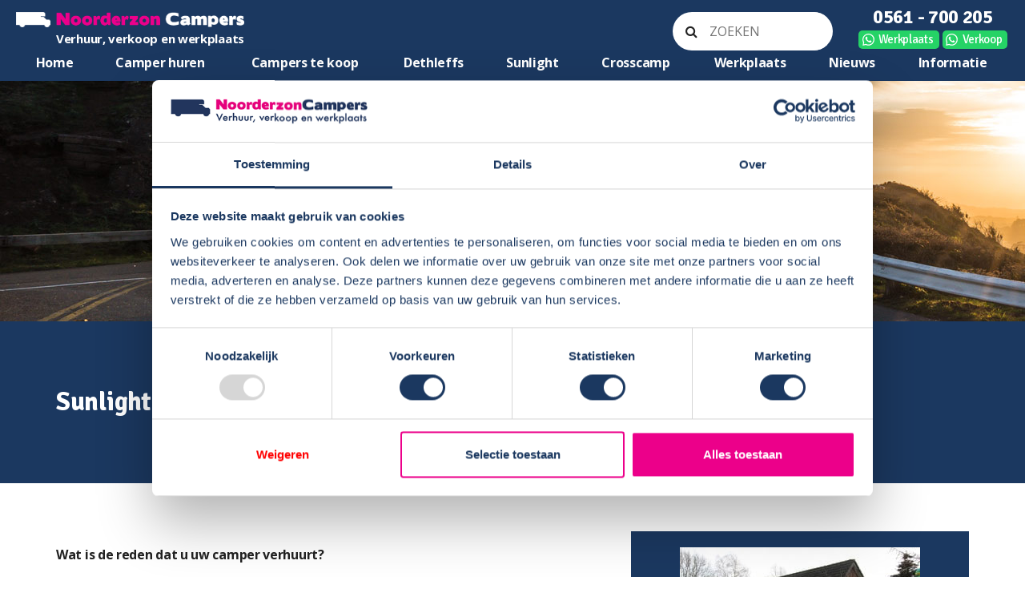

--- FILE ---
content_type: text/html; charset=UTF-8
request_url: https://www.noorderzon-campers.nl/erv_bemiddeling/sunlight-t66-2010/
body_size: 15095
content:
<!doctype html>
<!--[if lt IE 7]>      <html class="no-js lt-ie9 lt-ie8 lt-ie7" lang=""> <![endif]-->
<!--[if IE 7]>         <html class="no-js lt-ie9 lt-ie8" lang=""> <![endif]-->
<!--[if IE 8]>         <html class="no-js lt-ie9" lang=""> <![endif]-->
<!--[if gt IE 8]><!--> <html class="no-js" lang="nl-NL"> <!--<![endif]-->
<head>
<meta charset="utf-8">
<meta http-equiv="X-UA-Compatible" content="IE=edge,chrome=1">
<meta name="viewport" content="width=device-width, initial-scale=1">
<link rel="apple-touch-icon" href="apple-touch-icon.png">   
<link rel="stylesheet" href="https://fonts.googleapis.com/css?family=Open+Sans:400,700" type="text/css">
<link rel="stylesheet" href="https://fonts.googleapis.com/css?family=Signika:300,400,600,700" type="text/css">
<script type="text/javascript" data-cookieconsent="ignore">
window.dataLayer = window.dataLayer || [];
function gtag() {
dataLayer.push(arguments);
}
gtag("consent", "default", {
ad_personalization: "denied",
ad_storage: "denied",
ad_user_data: "denied",
analytics_storage: "denied",
functionality_storage: "denied",
personalization_storage: "denied",
security_storage: "granted",
wait_for_update: 500,
});
gtag("set", "ads_data_redaction", true);
</script>
<script type="text/javascript" data-cookieconsent="ignore">
(function (w, d, s, l, i) {
w[l] = w[l] || [];
w[l].push({'gtm.start': new Date().getTime(), event: 'gtm.js'});
var f = d.getElementsByTagName(s)[0], j = d.createElement(s), dl = l !== 'dataLayer' ? '&l=' + l : '';
j.async = true;
j.src = 'https://www.googletagmanager.com/gtm.js?id=' + i + dl;
f.parentNode.insertBefore(j, f);
})(
window,
document,
'script',
'dataLayer',
'GTM-WZZB2KTR'
);
</script>
<script type="text/javascript"
id="Cookiebot"
src="https://consent.cookiebot.com/uc.js"
data-implementation="wp"
data-cbid="589dd59c-02ec-49d4-b024-b03d5a3856ed"
data-culture="NL"
data-blockingmode="auto"
></script>
<meta name='robots' content='index, follow, max-image-preview:large, max-snippet:-1, max-video-preview:-1' />
<!-- This site is optimized with the Yoast SEO plugin v26.7 - https://yoast.com/wordpress/plugins/seo/ -->
<title>Sunlight T66 - met enkele bedden :: Camper verhuurd</title>
<meta name="description" content="De is Sunlight T66 - met enkele bedden via bemiddeling verhuurd via Noorderzon Campers. Gewaardeerd met 3 sterren!" />
<link rel="canonical" href="https://www.noorderzon-campers.nl/erv_bemiddeling/sunlight-t66-2010/" />
<meta property="og:locale" content="nl_NL" />
<meta property="og:type" content="article" />
<meta property="og:title" content="Sunlight T66 - met enkele bedden :: Camper verhuurd" />
<meta property="og:description" content="De is Sunlight T66 - met enkele bedden via bemiddeling verhuurd via Noorderzon Campers. Gewaardeerd met 3 sterren!" />
<meta property="og:url" content="https://www.noorderzon-campers.nl/erv_bemiddeling/sunlight-t66-2010/" />
<meta property="og:site_name" content="Noorderzon Campers" />
<meta property="article:publisher" content="https://www.facebook.com/NoorderzonCampers" />
<meta property="article:modified_time" content="2016-09-14T11:34:03+00:00" />
<meta property="og:image" content="https://www.noorderzon-campers.nl/wp-content/uploads/2022/03/Noorderzon-Campers-buitenterrein4-fotograaf-Joey-Rozenberg.jpg" />
<meta property="og:image:width" content="1500" />
<meta property="og:image:height" content="1124" />
<meta property="og:image:type" content="image/jpeg" />
<meta name="twitter:card" content="summary_large_image" />
<meta name="twitter:label1" content="Verwachte leestijd" />
<meta name="twitter:data1" content="4 minuten" />
<script type="application/ld+json" class="yoast-schema-graph">{"@context":"https://schema.org","@graph":[{"@type":"WebPage","@id":"https://www.noorderzon-campers.nl/erv_bemiddeling/sunlight-t66-2010/","url":"https://www.noorderzon-campers.nl/erv_bemiddeling/sunlight-t66-2010/","name":"Sunlight T66 - met enkele bedden :: Camper verhuurd","isPartOf":{"@id":"https://www.noorderzon-campers.nl/#website"},"datePublished":"2016-06-14T11:23:18+00:00","dateModified":"2016-09-14T11:34:03+00:00","description":"De is Sunlight T66 - met enkele bedden via bemiddeling verhuurd via Noorderzon Campers. Gewaardeerd met 3 sterren!","breadcrumb":{"@id":"https://www.noorderzon-campers.nl/erv_bemiddeling/sunlight-t66-2010/#breadcrumb"},"inLanguage":"nl-NL","potentialAction":[{"@type":"ReadAction","target":["https://www.noorderzon-campers.nl/erv_bemiddeling/sunlight-t66-2010/"]}]},{"@type":"BreadcrumbList","@id":"https://www.noorderzon-campers.nl/erv_bemiddeling/sunlight-t66-2010/#breadcrumb","itemListElement":[{"@type":"ListItem","position":1,"name":"Home","item":"https://www.noorderzon-campers.nl/"},{"@type":"ListItem","position":2,"name":"Verhuurbemiddeling","item":"https://www.noorderzon-campers.nl/erv_bemiddeling/"},{"@type":"ListItem","position":3,"name":"Sunlight T66 &#8211; met enkele bedden"}]},{"@type":"WebSite","@id":"https://www.noorderzon-campers.nl/#website","url":"https://www.noorderzon-campers.nl/","name":"Noorderzon Campers","description":"","potentialAction":[{"@type":"SearchAction","target":{"@type":"EntryPoint","urlTemplate":"https://www.noorderzon-campers.nl/?s={search_term_string}"},"query-input":{"@type":"PropertyValueSpecification","valueRequired":true,"valueName":"search_term_string"}}],"inLanguage":"nl-NL"}]}</script>
<!-- / Yoast SEO plugin. -->
<link rel='dns-prefetch' href='//www.googletagmanager.com' />
<link rel="alternate" title="oEmbed (JSON)" type="application/json+oembed" href="https://www.noorderzon-campers.nl/wp-json/oembed/1.0/embed?url=https%3A%2F%2Fwww.noorderzon-campers.nl%2Ferv_bemiddeling%2Fsunlight-t66-2010%2F" />
<link rel="alternate" title="oEmbed (XML)" type="text/xml+oembed" href="https://www.noorderzon-campers.nl/wp-json/oembed/1.0/embed?url=https%3A%2F%2Fwww.noorderzon-campers.nl%2Ferv_bemiddeling%2Fsunlight-t66-2010%2F&#038;format=xml" />
<style id='wp-img-auto-sizes-contain-inline-css' type='text/css'>
img:is([sizes=auto i],[sizes^="auto," i]){contain-intrinsic-size:3000px 1500px}
/*# sourceURL=wp-img-auto-sizes-contain-inline-css */
</style>
<style id='wp-emoji-styles-inline-css' type='text/css'>
img.wp-smiley, img.emoji {
display: inline !important;
border: none !important;
box-shadow: none !important;
height: 1em !important;
width: 1em !important;
margin: 0 0.07em !important;
vertical-align: -0.1em !important;
background: none !important;
padding: 0 !important;
}
/*# sourceURL=wp-emoji-styles-inline-css */
</style>
<style id='wp-block-library-inline-css' type='text/css'>
:root{--wp-block-synced-color:#7a00df;--wp-block-synced-color--rgb:122,0,223;--wp-bound-block-color:var(--wp-block-synced-color);--wp-editor-canvas-background:#ddd;--wp-admin-theme-color:#007cba;--wp-admin-theme-color--rgb:0,124,186;--wp-admin-theme-color-darker-10:#006ba1;--wp-admin-theme-color-darker-10--rgb:0,107,160.5;--wp-admin-theme-color-darker-20:#005a87;--wp-admin-theme-color-darker-20--rgb:0,90,135;--wp-admin-border-width-focus:2px}@media (min-resolution:192dpi){:root{--wp-admin-border-width-focus:1.5px}}.wp-element-button{cursor:pointer}:root .has-very-light-gray-background-color{background-color:#eee}:root .has-very-dark-gray-background-color{background-color:#313131}:root .has-very-light-gray-color{color:#eee}:root .has-very-dark-gray-color{color:#313131}:root .has-vivid-green-cyan-to-vivid-cyan-blue-gradient-background{background:linear-gradient(135deg,#00d084,#0693e3)}:root .has-purple-crush-gradient-background{background:linear-gradient(135deg,#34e2e4,#4721fb 50%,#ab1dfe)}:root .has-hazy-dawn-gradient-background{background:linear-gradient(135deg,#faaca8,#dad0ec)}:root .has-subdued-olive-gradient-background{background:linear-gradient(135deg,#fafae1,#67a671)}:root .has-atomic-cream-gradient-background{background:linear-gradient(135deg,#fdd79a,#004a59)}:root .has-nightshade-gradient-background{background:linear-gradient(135deg,#330968,#31cdcf)}:root .has-midnight-gradient-background{background:linear-gradient(135deg,#020381,#2874fc)}:root{--wp--preset--font-size--normal:16px;--wp--preset--font-size--huge:42px}.has-regular-font-size{font-size:1em}.has-larger-font-size{font-size:2.625em}.has-normal-font-size{font-size:var(--wp--preset--font-size--normal)}.has-huge-font-size{font-size:var(--wp--preset--font-size--huge)}.has-text-align-center{text-align:center}.has-text-align-left{text-align:left}.has-text-align-right{text-align:right}.has-fit-text{white-space:nowrap!important}#end-resizable-editor-section{display:none}.aligncenter{clear:both}.items-justified-left{justify-content:flex-start}.items-justified-center{justify-content:center}.items-justified-right{justify-content:flex-end}.items-justified-space-between{justify-content:space-between}.screen-reader-text{border:0;clip-path:inset(50%);height:1px;margin:-1px;overflow:hidden;padding:0;position:absolute;width:1px;word-wrap:normal!important}.screen-reader-text:focus{background-color:#ddd;clip-path:none;color:#444;display:block;font-size:1em;height:auto;left:5px;line-height:normal;padding:15px 23px 14px;text-decoration:none;top:5px;width:auto;z-index:100000}html :where(.has-border-color){border-style:solid}html :where([style*=border-top-color]){border-top-style:solid}html :where([style*=border-right-color]){border-right-style:solid}html :where([style*=border-bottom-color]){border-bottom-style:solid}html :where([style*=border-left-color]){border-left-style:solid}html :where([style*=border-width]){border-style:solid}html :where([style*=border-top-width]){border-top-style:solid}html :where([style*=border-right-width]){border-right-style:solid}html :where([style*=border-bottom-width]){border-bottom-style:solid}html :where([style*=border-left-width]){border-left-style:solid}html :where(img[class*=wp-image-]){height:auto;max-width:100%}:where(figure){margin:0 0 1em}html :where(.is-position-sticky){--wp-admin--admin-bar--position-offset:var(--wp-admin--admin-bar--height,0px)}@media screen and (max-width:600px){html :where(.is-position-sticky){--wp-admin--admin-bar--position-offset:0px}}
/*# sourceURL=wp-block-library-inline-css */
</style><style id='global-styles-inline-css' type='text/css'>
:root{--wp--preset--aspect-ratio--square: 1;--wp--preset--aspect-ratio--4-3: 4/3;--wp--preset--aspect-ratio--3-4: 3/4;--wp--preset--aspect-ratio--3-2: 3/2;--wp--preset--aspect-ratio--2-3: 2/3;--wp--preset--aspect-ratio--16-9: 16/9;--wp--preset--aspect-ratio--9-16: 9/16;--wp--preset--color--black: #000000;--wp--preset--color--cyan-bluish-gray: #abb8c3;--wp--preset--color--white: #ffffff;--wp--preset--color--pale-pink: #f78da7;--wp--preset--color--vivid-red: #cf2e2e;--wp--preset--color--luminous-vivid-orange: #ff6900;--wp--preset--color--luminous-vivid-amber: #fcb900;--wp--preset--color--light-green-cyan: #7bdcb5;--wp--preset--color--vivid-green-cyan: #00d084;--wp--preset--color--pale-cyan-blue: #8ed1fc;--wp--preset--color--vivid-cyan-blue: #0693e3;--wp--preset--color--vivid-purple: #9b51e0;--wp--preset--gradient--vivid-cyan-blue-to-vivid-purple: linear-gradient(135deg,rgb(6,147,227) 0%,rgb(155,81,224) 100%);--wp--preset--gradient--light-green-cyan-to-vivid-green-cyan: linear-gradient(135deg,rgb(122,220,180) 0%,rgb(0,208,130) 100%);--wp--preset--gradient--luminous-vivid-amber-to-luminous-vivid-orange: linear-gradient(135deg,rgb(252,185,0) 0%,rgb(255,105,0) 100%);--wp--preset--gradient--luminous-vivid-orange-to-vivid-red: linear-gradient(135deg,rgb(255,105,0) 0%,rgb(207,46,46) 100%);--wp--preset--gradient--very-light-gray-to-cyan-bluish-gray: linear-gradient(135deg,rgb(238,238,238) 0%,rgb(169,184,195) 100%);--wp--preset--gradient--cool-to-warm-spectrum: linear-gradient(135deg,rgb(74,234,220) 0%,rgb(151,120,209) 20%,rgb(207,42,186) 40%,rgb(238,44,130) 60%,rgb(251,105,98) 80%,rgb(254,248,76) 100%);--wp--preset--gradient--blush-light-purple: linear-gradient(135deg,rgb(255,206,236) 0%,rgb(152,150,240) 100%);--wp--preset--gradient--blush-bordeaux: linear-gradient(135deg,rgb(254,205,165) 0%,rgb(254,45,45) 50%,rgb(107,0,62) 100%);--wp--preset--gradient--luminous-dusk: linear-gradient(135deg,rgb(255,203,112) 0%,rgb(199,81,192) 50%,rgb(65,88,208) 100%);--wp--preset--gradient--pale-ocean: linear-gradient(135deg,rgb(255,245,203) 0%,rgb(182,227,212) 50%,rgb(51,167,181) 100%);--wp--preset--gradient--electric-grass: linear-gradient(135deg,rgb(202,248,128) 0%,rgb(113,206,126) 100%);--wp--preset--gradient--midnight: linear-gradient(135deg,rgb(2,3,129) 0%,rgb(40,116,252) 100%);--wp--preset--font-size--small: 13px;--wp--preset--font-size--medium: 20px;--wp--preset--font-size--large: 36px;--wp--preset--font-size--x-large: 42px;--wp--preset--spacing--20: 0.44rem;--wp--preset--spacing--30: 0.67rem;--wp--preset--spacing--40: 1rem;--wp--preset--spacing--50: 1.5rem;--wp--preset--spacing--60: 2.25rem;--wp--preset--spacing--70: 3.38rem;--wp--preset--spacing--80: 5.06rem;--wp--preset--shadow--natural: 6px 6px 9px rgba(0, 0, 0, 0.2);--wp--preset--shadow--deep: 12px 12px 50px rgba(0, 0, 0, 0.4);--wp--preset--shadow--sharp: 6px 6px 0px rgba(0, 0, 0, 0.2);--wp--preset--shadow--outlined: 6px 6px 0px -3px rgb(255, 255, 255), 6px 6px rgb(0, 0, 0);--wp--preset--shadow--crisp: 6px 6px 0px rgb(0, 0, 0);}:where(.is-layout-flex){gap: 0.5em;}:where(.is-layout-grid){gap: 0.5em;}body .is-layout-flex{display: flex;}.is-layout-flex{flex-wrap: wrap;align-items: center;}.is-layout-flex > :is(*, div){margin: 0;}body .is-layout-grid{display: grid;}.is-layout-grid > :is(*, div){margin: 0;}:where(.wp-block-columns.is-layout-flex){gap: 2em;}:where(.wp-block-columns.is-layout-grid){gap: 2em;}:where(.wp-block-post-template.is-layout-flex){gap: 1.25em;}:where(.wp-block-post-template.is-layout-grid){gap: 1.25em;}.has-black-color{color: var(--wp--preset--color--black) !important;}.has-cyan-bluish-gray-color{color: var(--wp--preset--color--cyan-bluish-gray) !important;}.has-white-color{color: var(--wp--preset--color--white) !important;}.has-pale-pink-color{color: var(--wp--preset--color--pale-pink) !important;}.has-vivid-red-color{color: var(--wp--preset--color--vivid-red) !important;}.has-luminous-vivid-orange-color{color: var(--wp--preset--color--luminous-vivid-orange) !important;}.has-luminous-vivid-amber-color{color: var(--wp--preset--color--luminous-vivid-amber) !important;}.has-light-green-cyan-color{color: var(--wp--preset--color--light-green-cyan) !important;}.has-vivid-green-cyan-color{color: var(--wp--preset--color--vivid-green-cyan) !important;}.has-pale-cyan-blue-color{color: var(--wp--preset--color--pale-cyan-blue) !important;}.has-vivid-cyan-blue-color{color: var(--wp--preset--color--vivid-cyan-blue) !important;}.has-vivid-purple-color{color: var(--wp--preset--color--vivid-purple) !important;}.has-black-background-color{background-color: var(--wp--preset--color--black) !important;}.has-cyan-bluish-gray-background-color{background-color: var(--wp--preset--color--cyan-bluish-gray) !important;}.has-white-background-color{background-color: var(--wp--preset--color--white) !important;}.has-pale-pink-background-color{background-color: var(--wp--preset--color--pale-pink) !important;}.has-vivid-red-background-color{background-color: var(--wp--preset--color--vivid-red) !important;}.has-luminous-vivid-orange-background-color{background-color: var(--wp--preset--color--luminous-vivid-orange) !important;}.has-luminous-vivid-amber-background-color{background-color: var(--wp--preset--color--luminous-vivid-amber) !important;}.has-light-green-cyan-background-color{background-color: var(--wp--preset--color--light-green-cyan) !important;}.has-vivid-green-cyan-background-color{background-color: var(--wp--preset--color--vivid-green-cyan) !important;}.has-pale-cyan-blue-background-color{background-color: var(--wp--preset--color--pale-cyan-blue) !important;}.has-vivid-cyan-blue-background-color{background-color: var(--wp--preset--color--vivid-cyan-blue) !important;}.has-vivid-purple-background-color{background-color: var(--wp--preset--color--vivid-purple) !important;}.has-black-border-color{border-color: var(--wp--preset--color--black) !important;}.has-cyan-bluish-gray-border-color{border-color: var(--wp--preset--color--cyan-bluish-gray) !important;}.has-white-border-color{border-color: var(--wp--preset--color--white) !important;}.has-pale-pink-border-color{border-color: var(--wp--preset--color--pale-pink) !important;}.has-vivid-red-border-color{border-color: var(--wp--preset--color--vivid-red) !important;}.has-luminous-vivid-orange-border-color{border-color: var(--wp--preset--color--luminous-vivid-orange) !important;}.has-luminous-vivid-amber-border-color{border-color: var(--wp--preset--color--luminous-vivid-amber) !important;}.has-light-green-cyan-border-color{border-color: var(--wp--preset--color--light-green-cyan) !important;}.has-vivid-green-cyan-border-color{border-color: var(--wp--preset--color--vivid-green-cyan) !important;}.has-pale-cyan-blue-border-color{border-color: var(--wp--preset--color--pale-cyan-blue) !important;}.has-vivid-cyan-blue-border-color{border-color: var(--wp--preset--color--vivid-cyan-blue) !important;}.has-vivid-purple-border-color{border-color: var(--wp--preset--color--vivid-purple) !important;}.has-vivid-cyan-blue-to-vivid-purple-gradient-background{background: var(--wp--preset--gradient--vivid-cyan-blue-to-vivid-purple) !important;}.has-light-green-cyan-to-vivid-green-cyan-gradient-background{background: var(--wp--preset--gradient--light-green-cyan-to-vivid-green-cyan) !important;}.has-luminous-vivid-amber-to-luminous-vivid-orange-gradient-background{background: var(--wp--preset--gradient--luminous-vivid-amber-to-luminous-vivid-orange) !important;}.has-luminous-vivid-orange-to-vivid-red-gradient-background{background: var(--wp--preset--gradient--luminous-vivid-orange-to-vivid-red) !important;}.has-very-light-gray-to-cyan-bluish-gray-gradient-background{background: var(--wp--preset--gradient--very-light-gray-to-cyan-bluish-gray) !important;}.has-cool-to-warm-spectrum-gradient-background{background: var(--wp--preset--gradient--cool-to-warm-spectrum) !important;}.has-blush-light-purple-gradient-background{background: var(--wp--preset--gradient--blush-light-purple) !important;}.has-blush-bordeaux-gradient-background{background: var(--wp--preset--gradient--blush-bordeaux) !important;}.has-luminous-dusk-gradient-background{background: var(--wp--preset--gradient--luminous-dusk) !important;}.has-pale-ocean-gradient-background{background: var(--wp--preset--gradient--pale-ocean) !important;}.has-electric-grass-gradient-background{background: var(--wp--preset--gradient--electric-grass) !important;}.has-midnight-gradient-background{background: var(--wp--preset--gradient--midnight) !important;}.has-small-font-size{font-size: var(--wp--preset--font-size--small) !important;}.has-medium-font-size{font-size: var(--wp--preset--font-size--medium) !important;}.has-large-font-size{font-size: var(--wp--preset--font-size--large) !important;}.has-x-large-font-size{font-size: var(--wp--preset--font-size--x-large) !important;}
/*# sourceURL=global-styles-inline-css */
</style>
<style id='classic-theme-styles-inline-css' type='text/css'>
/*! This file is auto-generated */
.wp-block-button__link{color:#fff;background-color:#32373c;border-radius:9999px;box-shadow:none;text-decoration:none;padding:calc(.667em + 2px) calc(1.333em + 2px);font-size:1.125em}.wp-block-file__button{background:#32373c;color:#fff;text-decoration:none}
/*# sourceURL=/wp-includes/css/classic-themes.min.css */
</style>
<!-- <link rel='stylesheet' id='contact-form-7-css' href='https://www.noorderzon-campers.nl/wp-content/plugins/contact-form-7/includes/css/styles.css?ver=6.1.4' type='text/css' media='all' /> -->
<!-- <link rel='stylesheet' id='ewd-ufaq-wpforms-css-css' href='https://www.noorderzon-campers.nl/wp-content/plugins/ultimate-faqs/assets/css/ewd-ufaq-wpforms.css?ver=2.4.3' type='text/css' media='all' /> -->
<!-- <link rel='stylesheet' id='style-name-css' href='https://www.noorderzon-campers.nl/wp-content/themes/noorderzon/style.css?ver=6.9' type='text/css' media='all' /> -->
<!-- <link rel='stylesheet' id='normalize-ndz-css' href='https://www.noorderzon-campers.nl/wp-content/themes/noorderzon/css/normalize.min.css?ver=13.0.99' type='text/css' media='all' /> -->
<!-- <link rel='stylesheet' id='font-awesome-ndz-css' href='https://www.noorderzon-campers.nl/wp-content/themes/noorderzon/css/font-awesome.min.css?ver=13.0.99' type='text/css' media='all' /> -->
<!-- <link rel='stylesheet' id='main-ndz-css' href='https://www.noorderzon-campers.nl/wp-content/themes/noorderzon/css/main.css?ver=13.0.99' type='text/css' media='all' /> -->
<!-- <link rel='stylesheet' id='details-ndz-css' href='https://www.noorderzon-campers.nl/wp-content/themes/noorderzon/css/details.css?ver=13.0.99' type='text/css' media='all' /> -->
<!-- <link rel='stylesheet' id='forms-ndz-css' href='https://www.noorderzon-campers.nl/wp-content/themes/noorderzon/css/forms.css?ver=13.0.99' type='text/css' media='all' /> -->
<!-- <link rel='stylesheet' id='swiper-ndz-css' href='https://www.noorderzon-campers.nl/wp-content/themes/noorderzon/css/swiper.css?ver=13.0.99' type='text/css' media='all' /> -->
<!-- <link rel='stylesheet' id='nav-ndz-css' href='https://www.noorderzon-campers.nl/wp-content/themes/noorderzon/css/nav.css?ver=13.0.99' type='text/css' media='all' /> -->
<!-- <link rel='stylesheet' id='list-ndz-css' href='https://www.noorderzon-campers.nl/wp-content/themes/noorderzon/css/list.css?ver=13.0.99' type='text/css' media='all' /> -->
<!-- <link rel='stylesheet' id='wordpress-ndz-css' href='https://www.noorderzon-campers.nl/wp-content/themes/noorderzon/css/wordpress.css?ver=13.0.99' type='text/css' media='all' /> -->
<!-- <link rel='stylesheet' id='swipebox-ndz-css' href='https://www.noorderzon-campers.nl/wp-content/themes/noorderzon/js/swipebox/css/swipebox.min.css?ver=13.0.99' type='text/css' media='all' /> -->
<!-- <link rel='stylesheet' id='fancybox-ndz-css' href='https://www.noorderzon-campers.nl/wp-content/themes/noorderzon/css/jquery.fancybox.css?ver=13.0.99' type='text/css' media='all' /> -->
<!-- <link rel='stylesheet' id='featherlight-ndz-css' href='https://www.noorderzon-campers.nl/wp-content/themes/noorderzon/css/featherlight.css?ver=13.0.99' type='text/css' media='all' /> -->
<!-- <link rel='stylesheet' id='select2-ndz-css' href='https://www.noorderzon-campers.nl/wp-content/themes/noorderzon/css/select2.css?ver=13.0.99' type='text/css' media='all' /> -->
<!-- <link rel='stylesheet' id='cf7cf-style-css' href='https://www.noorderzon-campers.nl/wp-content/plugins/cf7-conditional-fields/style.css?ver=2.6.6' type='text/css' media='all' /> -->
<link rel="stylesheet" type="text/css" href="//www.noorderzon-campers.nl/wp-content/cache/wpfc-minified/kct0cgz5/9y1b6.css" media="all"/>
<script type="text/javascript" src="https://www.noorderzon-campers.nl/wp-includes/js/jquery/jquery.min.js?ver=3.7.1" id="jquery-core-js"></script>
<script type="text/javascript" src="https://www.noorderzon-campers.nl/wp-includes/js/jquery/jquery-migrate.min.js?ver=3.4.1" id="jquery-migrate-js"></script>
<!-- Google tag (gtag.js) snippet toegevoegd door Site Kit -->
<!-- Google Analytics snippet toegevoegd door Site Kit -->
<script type="text/javascript" src="https://www.googletagmanager.com/gtag/js?id=GT-5RF235B" id="google_gtagjs-js" async></script>
<script type="text/javascript" id="google_gtagjs-js-after">
/* <![CDATA[ */
window.dataLayer = window.dataLayer || [];function gtag(){dataLayer.push(arguments);}
gtag("set","linker",{"domains":["www.noorderzon-campers.nl"]});
gtag("js", new Date());
gtag("set", "developer_id.dZTNiMT", true);
gtag("config", "GT-5RF235B");
//# sourceURL=google_gtagjs-js-after
/* ]]> */
</script>
<link rel="https://api.w.org/" href="https://www.noorderzon-campers.nl/wp-json/" /><link rel="EditURI" type="application/rsd+xml" title="RSD" href="https://www.noorderzon-campers.nl/xmlrpc.php?rsd" />
<meta name="generator" content="WordPress 6.9" />
<link rel='shortlink' href='https://www.noorderzon-campers.nl/?p=6617' />
<meta name="generator" content="Site Kit by Google 1.170.0" /><script type="text/javascript">
window._se_plugin_version = '8.1.9';
</script>
<script type="text/javascript">
var ajaxurl = 'https://www.noorderzon-campers.nl/wp-admin/admin-ajax.php';
</script>
<link rel="icon" href="https://www.noorderzon-campers.nl/wp-content/uploads/2016/11/cropped-favi-32x32.png" sizes="32x32" />
<link rel="icon" href="https://www.noorderzon-campers.nl/wp-content/uploads/2016/11/cropped-favi-192x192.png" sizes="192x192" />
<link rel="apple-touch-icon" href="https://www.noorderzon-campers.nl/wp-content/uploads/2016/11/cropped-favi-180x180.png" />
<meta name="msapplication-TileImage" content="https://www.noorderzon-campers.nl/wp-content/uploads/2016/11/cropped-favi-270x270.png" />
<script>
(function(i,s,o,g,r,a,m){i['GoogleAnalyticsObject']=r;i[r]=i[r]||function(){
(i[r].q=i[r].q||[]).push(arguments)},i[r].l=1*new Date();a=s.createElement(o),
m=s.getElementsByTagName(o)[0];a.async=1;a.src=g;m.parentNode.insertBefore(a,m)
})(window,document,'script','https://www.google-analytics.com/analytics.js','ga');
//window.ga_debug = {trace: true};
ga('create', 'UA-20856903-1', 'auto');
ga('send', 'pageview');
//ga('require', 'GTM-NZDDKCN');      
</script>
<!-- Hotjar Tracking Code for https://noorderzon-campers.nl/ -->
<script>
(function(h,o,t,j,a,r){
h.hj=h.hj||function(){(h.hj.q=h.hj.q||[]).push(arguments)};
h._hjSettings={hjid:646630,hjsv:6};
a=o.getElementsByTagName('head')[0];
r=o.createElement('script');r.async=1;
r.src=t+h._hjSettings.hjid+j+h._hjSettings.hjsv;
a.appendChild(r);
})(window,document,'https://static.hotjar.com/c/hotjar-','.js?sv=');
</script>
<!-- Facebook Pixel Code -->
<script>
!function(f,b,e,v,n,t,s)
{if(f.fbq)return;n=f.fbq=function(){n.callMethod?
n.callMethod.apply(n,arguments):n.queue.push(arguments)};
if(!f._fbq)f._fbq=n;n.push=n;n.loaded=!0;n.version='2.0';
n.queue=[];t=b.createElement(e);t.async=!0;
t.src=v;s=b.getElementsByTagName(e)[0];
s.parentNode.insertBefore(t,s)}(window, document,'script',
'https://connect.facebook.net/en_US/fbevents.js');
fbq('init', '120787948600668');
fbq('track', 'PageView');
</script>
<noscript><img height=""1"" width=""1"" style=""display:none""
src=""https://www.facebook.com/tr?id=120787948600668&ev=PageView&noscript=1""
/></noscript>
<!-- End Facebook Pixel Code -->
<script>(function(w,d,t,r,u){var f,n,i;w[u]=w[u]||[],f=function(){var o={ti:"5751272"};o.q=w[u],w[u]=new UET(o),w[u].push("pageLoad")},n=d.createElement(t),n.src=r,n.async=1,n.onload=n.onreadystatechange=function(){var s=this.readyState;s&&s!=="loaded"&&s!=="complete"||(f(),n.onload=n.onreadystatechange=null)},i=d.getElementsByTagName(t)[0],i.parentNode.insertBefore(n,i)})(window,document,"script","//bat.bing.com/bat.js","uetq");</script><noscript><img src="//bat.bing.com/action/0?ti=5751272&Ver=2" height="0" width="0" style="display:none; visibility: hidden;" /></noscript>
<!-- Trustindex Rich Snippets onder zoekresultaten. De sterretjes. -->
<script type="text/javascript" defer async src="https://cdn.trustindex.io/assets/js/richsnippet.js?99595d301595g895"></script>
</head>
<body class="wp-singular erv_bemiddeling-template-default single single-erv_bemiddeling postid-6617 wp-theme-noorderzon">
<!--[if lt IE 8]>
<p class="browserupgrade">You are using an <strong>outdated</strong> browser. Please <a href="https://browsehappy.com/">upgrade your browser</a> to improve your experience.</p>
<![endif]-->
<div class="header-container">
<header class="clearfix">
<div class="nav-burger">
<div class="x"></div>
<div class="y" style="display: block;"></div>
<div class="z"></div>
</div>
<div class="header--logo-wrapper col-33">
<a href="https://www.noorderzon-campers.nl"><img class="header--logo" alt="Noorderzon Campers" title="Noorderzon Campers" src="https://www.noorderzon-campers.nl/wp-content/themes/noorderzon/img/logo-blue-bg.png"></a>
<span class="header--slogan" style="font-size: 15px;
float: right;">Verhuur, verkoop en werkplaats</span>        </div>
<div class="search-wrapper">
<div class="search-box">
<i class="fa fa-search search-icon"></i>
<form method="get" id="searchform" action="https://www.noorderzon-campers.nl">
<input class="search-input" type="search" name="s" id="s" placeholder="ZOEKEN">
</form>
</div>
</div>
<div class="header--phone fr">
<div style="display:inline-block; width:100%; text-align:center;">			
<a class="header-call-to-action call" href="tel:0561-700205">0561 - 700 205</a><a class="header-call-to-action whatsapp first" href="https://wa.me/612100752?text=Hallo%20Noorderzon%20Campers%20werkplaats,%20ik%20heb%20de%20volgende%20vraag:">Werkplaats</a><a class="header-call-to-action whatsapp second" href="https://wa.me/561700205?text=Hallo%20Noorderzon%20Campers%20verkoopafdeling,%20ik%20heb%20de%20volgende%20vraag:">Verkoop</a></div>	   
</div>
<nav class="fr menu-header">
<ul id="menu-header-menu" class="menu"><li id="menu-item-471" class="menu-item menu-item-type-post_type menu-item-object-page menu-item-home menu-item-471"><a href="https://www.noorderzon-campers.nl/">Home</a></li>
<li id="menu-item-4089" class="menu-item menu-item-type-post_type menu-item-object-page menu-item-4089"><a href="https://www.noorderzon-campers.nl/camperhuren/">Camper huren</a></li>
<li id="menu-item-94395" class="menu-item menu-item-type-custom menu-item-object-custom menu-item-94395"><a href="/campers-te-koop">Campers te koop</a></li>
<li id="menu-item-33089" class="menu-item menu-item-type-post_type menu-item-object-page menu-item-33089"><a href="https://www.noorderzon-campers.nl/dethleffs-campers/">Dethleffs</a></li>
<li id="menu-item-16884" class="menu-item menu-item-type-post_type menu-item-object-page menu-item-16884"><a href="https://www.noorderzon-campers.nl/sunlight-campers/">Sunlight</a></li>
<li id="menu-item-57957" class="menu-item menu-item-type-post_type menu-item-object-page menu-item-57957"><a href="https://www.noorderzon-campers.nl/crosscamp/">Crosscamp</a></li>
<li id="menu-item-25636" class="menu-item menu-item-type-post_type menu-item-object-page menu-item-25636"><a href="https://www.noorderzon-campers.nl/werkplaats/">Werkplaats</a></li>
<li id="menu-item-79446" class="menu-item menu-item-type-custom menu-item-object-custom menu-item-79446"><a href="/nieuws">Nieuws</a></li>
<li id="menu-item-3253" class="menu-item menu-item-type-post_type menu-item-object-page menu-item-3253"><a href="https://www.noorderzon-campers.nl/informatie/">Informatie</a></li>
</ul>        </nav>
</header>
</div>    <div class="main-container">
<div class="clearfix">
<div class="streamer streamer--sub"></div>
</div>
</div>
<div class="main-container">
<div class="main clearfix fw-wrapper">
<div class="wrapper">
<article class="fl clearfix">
<header class="clearfix t-a-l">
<h1>Sunlight T66 &#8211; met enkele bedden</h1>
</header>
</article>
</div>
</div>
<div class="main wrapper clearfix">
<article class="fl">
<section class="clearfix">
<p><strong><span class="response-question-title-text">Wat is de reden dat u uw camper verhuurt?</span></strong></p>
<p>Omdat wij een bedrijf hebben en zo opbrengsten hebben.</p>
<p><strong><span class="response-question-title-text">De uitgifte en inname van de camper kan verzorgd worden door Noorderzon Campers, of door uzelf. Waarom heeft u ervoor gekozen om dat op de huidige wijze te doen?</span></strong></p>
<p>Dan hebben wij er geen omkijken naar. En u hebt meer verstand van verhuren dan wij.</p>
<p><strong><span class="response-question-title-text">Wat is uw ervaring met de huurders? Komt de camper over het algemeen conform afspraak terug? </span></strong></p>
<p>Meestal gaat het goed maar één keer ging het mis toen kwam hij te laat binnen, dat is deze zomer gebeurd en toen moesten wij nog heel vlug inpakken. En dat was niet goed afgesproken graag goed comuniseren met ons en de huurders . We willen hem graag tenminste één dag van te voren hebben. Als dat mogelijk is natuurlijk want we willen hem wel graag verhuren. Dat was op 21 augustus toen zou de camper in de loop van de dag terug komen en wij hebben bijna de hele middag gewacht. Want er was geen tijd afgesproken toen hebben wij Geert gebeld die zat ook te wachten. Hij wist het ook niet maar om 18.40 uur kwam hij bij jullie de dam oprijden appte Geert. Evert er vlug heen op de scooter de scooter in de camper en weer terug toen moesten wij hem nog inladen ook de inventaris die in dozen zat. Want de volgende dag moesten wij weg. Dat gaf veel stress en dat willen wij niet als we met vakantie gaan. Geert kon de controle niet eens doen want de luifel was aan één kant kapot die konden wij niet uitdraaien dus in de vakantie heeft Evert nog spullen gekocht om hem te maken. We willen graag goede afspraken met jullie en dat jullie goede afspraken maken met de huurders hoe laat de camper binnen moet zijn. Dat is voor ons, de huurder en voor jullie duidelijk. En dan kunnen jullie hem ook controleren want dat is de afspraak.</p>
<p><strong><span class="response-question-title-text">Wat vinden de huurders leuk aan jullie camper en service?</span></strong></p>
<p>Dat hij voor twee personen is er geen dieren en kinderen mee mogen en dat er een grote garage inzit omdat de huurders daar de fietsen wel eens in hebben en dat ze dat zowiezo handig vinden en dat alles erin zit ook heel handig natuurlijk. Dat hij niet groot is ook een pluspunt en dat hij weinig benzine neemt. En dat de service goed zijn van jullie nemen wij aan. Maar wij zijn er natuurlijk niet bij.</p>
<p><span class="response-question-title-text"><strong>Wat vindt u van de dienstverlening van Noorderzon Campers (contracten, informatievoorziening naar huurders en eigenaren etc)?</strong> </span></p>
<p>De informatie voorziening kan beter naar ons toe want we kwamen in het voor seizoen en toen kwamen wij in onze camper en ontdekten wij dat de inventaris er niet meer inzat, dat werd in een losse bak meegeleverd. Dat wisten wij niet hij was helemaal leeg en dat was wel schrikken want de hele inventaris hadden wij gekocht volgens een lijst van toen het bedrijf nog in Donkerbroek zat daar hebben wij in geinvesteerd. We zouden het heel prettig vinden als wij op de hoogte waren en blijven. Dus goed praten met elkaar en ons op de hoogte brengen als er iets nieuws is of als er iets is. De informatie naar de huurders toe weten wij niet allemaal alleen dat de tijden goed afgesproken moeten worden wanneer ze heb halen en brengen. Voor de rest zijn wij tevreden want wij kunnen altijd een beroep op jullie doen als wij een vraag hebben want wij weten ook niet alles.</p>
<p><span class="response-question-title-text"><strong>Hoe is de ondersteuning door Noorderzon Campers bij problemen, schade-afhandeling of andere kwesties?</strong> </span></p>
<p>Dat is goed alleen moet hij wel goed gecontroleerd worden als de camper terug komt. Verder is de schade afhandeling prima maar er is weinig schade geweest gelukkig. En de ondersteuning bij problemen is prima we kunnen altijd een beroep op jullie doen. Jullie hebben veel meer ervaring dan wij hebben vooral op technisch gebied.</p>
<p><strong><span class="response-question-title-text">Wat vindt u van de bezetting van de camper?</span></strong></p>
<p>Hij is 6 keer verhuurd dit jaar, naast onze eigen vakanties. In de maand mei 1 keer dat mag de hele maand wel. en in Oktober mag hij ook wel meer verhuurd worden. vorig jaar was het volgens ons 7 keer. Dat ging goed daarom hebben wij hem de hele maand juli. Dan kan hij mooi in het voorseizoen verhuurt worden. We hebben hem nu 2 jaar verhuurd en in principe gaat het goed maar nu jullie bedrijf groter is hebben jullie meer aanbod. Dus het mag wel wat meer want we moeten het wel verantwoorden naar de belasting dienst.</p>
<p><strong><span class="response-question-title-text">Zou u Noorderzon Campers aanbevelen? En waarom?</span></strong></p>
<p>Dat gaan we zeker doen want jullie bedrijf staat goed bekend op google en de service zijn goed de contacten ook daar zijn de huurders denken wij tevreden over. Niet elke huurder laat nog iets van zich horen in het logboek van jullie en van ons. De locatie is goed jullie hebben meer spullen die jullie verkopen of verhuren het is een goed bedrijf. De locatie is goed omdat Noorderzon aan de snelweg zit en er een ns station is ook heel handig.</p>
</section>
</article>
<aside class="fr blue" style="text-align: center;">
<img alt="Sunlight T66 &#8211; met enkele bedden" title="Sunlight T66 &#8211; met enkele bedden"  src="https://www.noorderzon-campers.nl/wp-content/uploads/2016/02/02-Sunlight-T66-camper-huren-enkele-bedden-300x200.jpg">        </aside>
<aside class="fr blue">
<div class="fltr-title">Informatie</div>
<ul class="details--kenmerken ervaringen">
<li><span class="details--kenmerken-fat">Huurder: </span>Anoniem</li>
<li><span class="details--kenmerken-fat">Locatie: </span>Wolvega - Friesland</li>
</ul>
</aside>
</div>
    <div class="footer-container">
<footer class="wrapper clearfix">
<div class="col-25">
<h3>Camper huren</h3>
<ul id="menu-sitemap-camper-huren" class="menu"><li id="menu-item-5354" class="menu-item menu-item-type-post_type menu-item-object-page menu-item-5354"><a href="https://www.noorderzon-campers.nl/camperhuren/">Overzicht huurcampers</a></li>
<li id="menu-item-5708" class="menu-item menu-item-type-post_type menu-item-object-page menu-item-5708"><a href="https://www.noorderzon-campers.nl/gratis-e-book-camper-huren/">Gratis E-book – Tig Vragen en Antwoorden over het Huren van een Camper</a></li>
<li id="menu-item-5709" class="menu-item menu-item-type-post_type menu-item-object-page menu-item-5709"><a href="https://www.noorderzon-campers.nl/nieuwsbrief-verhuur/">Nieuwsbrief verhuur</a></li>
<li id="menu-item-5706" class="menu-item menu-item-type-post_type menu-item-object-page menu-item-5706"><a href="https://www.noorderzon-campers.nl/algemene-voorwaarden-verhuur/">Algemene voorwaarden verhuur</a></li>
<li id="menu-item-5711" class="menu-item menu-item-type-post_type menu-item-object-page menu-item-5711"><a href="https://www.noorderzon-campers.nl/verhuur-informatie/">Verhuurinformatie</a></li>
<li id="menu-item-5707" class="menu-item menu-item-type-post_type menu-item-object-page menu-item-5707"><a href="https://www.noorderzon-campers.nl/ervaringen-camper-huren-bij-noorderzon-campers/">Ervaringen van huurders</a></li>
<li id="menu-item-5710" class="menu-item menu-item-type-post_type menu-item-object-page menu-item-5710"><a href="https://www.noorderzon-campers.nl/reiservaringdelen/">Reiservaring delen</a></li>
<li id="menu-item-5727" class="menu-item menu-item-type-post_type menu-item-object-page menu-item-5727"><a href="https://www.noorderzon-campers.nl/instructievideo/">Instructievideo</a></li>
<li id="menu-item-5731" class="menu-item menu-item-type-post_type menu-item-object-page menu-item-5731"><a href="https://www.noorderzon-campers.nl/reisinformatie/">Reisinformatie</a></li>
<li id="menu-item-6013" class="menu-item menu-item-type-custom menu-item-object-custom menu-item-6013"><a href="/klantenservice/">Veelgestelde vragen</a></li>
<li id="menu-item-38328" class="menu-item menu-item-type-custom menu-item-object-custom menu-item-38328"><a href="/klantenservice/meest-voorkomende-vragen-over-storingen-onderweg/">Veel voorkomende storingen onderweg</a></li>
</ul>			</div>
<div class="col-25">
<h3>Camper te koop</h3>
<ul id="menu-sitemap-campers-te-koop" class="menu"><li id="menu-item-5822" class="menu-item menu-item-type-post_type menu-item-object-page menu-item-5822"><a href="https://www.noorderzon-campers.nl/campers-te-koop/">Overzicht campers te koop</a></li>
<li id="menu-item-5732" class="menu-item menu-item-type-post_type menu-item-object-page menu-item-5732"><a href="https://www.noorderzon-campers.nl/gratis-e-book-tips-camper-kopen/">Gratis E-book – Tips camper kopen</a></li>
<li id="menu-item-73926" class="menu-item menu-item-type-post_type menu-item-object-page menu-item-73926"><a href="https://www.noorderzon-campers.nl/gratis-e-book-de-8-meest-gemaakte-fouten-bij-het-aanschaffen-van-een-camper/">Gratis E-book – 8 fouten bij het kopen van een camper</a></li>
<li id="menu-item-5733" class="menu-item menu-item-type-post_type menu-item-object-page menu-item-5733"><a href="https://www.noorderzon-campers.nl/nieuwsbrief-verkoop/">Nieuwsbrief verkoop</a></li>
<li id="menu-item-5735" class="menu-item menu-item-type-post_type menu-item-object-page menu-item-5735"><a href="https://www.noorderzon-campers.nl/algemene-voorwaarden-verkoop-reparatie/">Algemene voorwaarden</a></li>
<li id="menu-item-6014" class="menu-item menu-item-type-post_type menu-item-object-page menu-item-6014"><a href="https://www.noorderzon-campers.nl/ervaringen-verkoop/">Ervaringen van kopers</a></li>
<li id="menu-item-5739" class="menu-item menu-item-type-post_type menu-item-object-page menu-item-5739"><a href="https://www.noorderzon-campers.nl/inkoop-campers/">Inkoop campers</a></li>
</ul>			  <h3>Onze campermerken</h3>
<ul id="menu-sitemap-onze-merken" class="menu"><li id="menu-item-33194" class="menu-item menu-item-type-post_type menu-item-object-page menu-item-33194"><a href="https://www.noorderzon-campers.nl/dethleffs-campers/">Dethleffs campers</a></li>
<li id="menu-item-33193" class="menu-item menu-item-type-post_type menu-item-object-page menu-item-33193"><a href="https://www.noorderzon-campers.nl/sunlight-campers/">Sunlight campers</a></li>
<li id="menu-item-57959" class="menu-item menu-item-type-post_type menu-item-object-page menu-item-57959"><a href="https://www.noorderzon-campers.nl/crosscamp/">Crosscamp campers</a></li>
<li id="menu-item-49092" class="menu-item menu-item-type-post_type menu-item-object-page menu-item-49092"><a href="https://www.noorderzon-campers.nl/camper-brochures/">Camper Brochures</a></li>
</ul>			</div>
<div class="col-25">
<h3>Camper verhuren</h3>
<ul id="menu-sitemap-camper-verhuren-verkopen" class="menu"><li id="menu-item-5358" class="menu-item menu-item-type-post_type menu-item-object-page menu-item-5358"><a href="https://www.noorderzon-campers.nl/verhuurbemiddeling/">Verhuurbemiddeling</a></li>
<li id="menu-item-6018" class="menu-item menu-item-type-post_type menu-item-object-page menu-item-6018"><a href="https://www.noorderzon-campers.nl/ervaring-bemiddeling/">Ervaringen van verhuurders</a></li>
<li id="menu-item-50448" class="menu-item menu-item-type-post_type menu-item-object-page menu-item-50448"><a href="https://www.noorderzon-campers.nl/eigenaren/">Eigenaren</a></li>
</ul>			  <h3>Camper verkopen</h3>
<ul id="menu-sitemap-camper-verkopen" class="menu"><li id="menu-item-13189" class="menu-item menu-item-type-post_type menu-item-object-page menu-item-13189"><a href="https://www.noorderzon-campers.nl/inkoop-campers/">Inkoop campers</a></li>
<li id="menu-item-23716" class="menu-item menu-item-type-post_type menu-item-object-page menu-item-23716"><a href="https://www.noorderzon-campers.nl/ervaringen-verkoopbemiddeling/">Ervaringen van verkopers</a></li>
</ul>			  <h3>Camperonderhoud</h3>
<ul id="menu-sitemap-onderhoud" class="menu"><li id="menu-item-33196" class="menu-item menu-item-type-post_type menu-item-object-page menu-item-33196"><a href="https://www.noorderzon-campers.nl/werkplaats/">Werkplaats</a></li>
<li id="menu-item-33195" class="menu-item menu-item-type-post_type menu-item-object-page menu-item-33195"><a href="https://www.noorderzon-campers.nl/onderdelen-bestellen/">Onderdelen bestellen</a></li>
<li id="menu-item-86873" class="menu-item menu-item-type-post_type menu-item-object-page menu-item-86873"><a href="https://www.noorderzon-campers.nl/onderhoud-autodeel/">Onderhoud autodeel</a></li>
<li id="menu-item-36751" class="menu-item menu-item-type-post_type menu-item-object-page menu-item-36751"><a href="https://www.noorderzon-campers.nl/algemene-voorwaarden-verkoop-reparatie/">Algemene Voorwaarden</a></li>
</ul>			</div>
<div class="col-25">
<h3>Over ons</h3>
<ul id="menu-sitemap-over-ons" class="menu"><li id="menu-item-5341" class="menu-item menu-item-type-post_type menu-item-object-page menu-item-5341"><a href="https://www.noorderzon-campers.nl/contact/">Contact</a></li>
<li id="menu-item-5350" class="menu-item menu-item-type-post_type menu-item-object-page menu-item-5350"><a href="https://www.noorderzon-campers.nl/informatie/openingstijden/">Openingstijden</a></li>
<li id="menu-item-84630" class="menu-item menu-item-type-custom menu-item-object-custom menu-item-84630"><a href="https://www.noorderzon-campers.nl/nieuws/">Nieuws</a></li>
<li id="menu-item-72887" class="menu-item menu-item-type-post_type menu-item-object-page menu-item-72887"><a href="https://www.noorderzon-campers.nl/vacatures/">Vacatures</a></li>
<li id="menu-item-5351" class="menu-item menu-item-type-post_type menu-item-object-page menu-item-5351"><a href="https://www.noorderzon-campers.nl/historie/">Historie van Noorderzon Campers</a></li>
<li id="menu-item-5352" class="menu-item menu-item-type-post_type menu-item-object-page menu-item-5352"><a href="https://www.noorderzon-campers.nl/route-naar-wolvega/">Route naar Smalle Weegbree 5 Wolvega</a></li>
<li id="menu-item-25126" class="menu-item menu-item-type-post_type menu-item-object-page menu-item-25126"><a href="https://www.noorderzon-campers.nl/werkplaats/">Werkplaats</a></li>
<li id="menu-item-14140" class="menu-item menu-item-type-post_type menu-item-object-page menu-item-14140"><a href="https://www.noorderzon-campers.nl/interessante-links/">Interessante links</a></li>
<li id="menu-item-15435" class="menu-item menu-item-type-post_type menu-item-object-page menu-item-15435"><a href="https://www.noorderzon-campers.nl/beoordelingen-klantenvertellen-nl/">Beoordelingen</a></li>
<li id="menu-item-6073" class="menu-item menu-item-type-post_type menu-item-object-page menu-item-6073"><a href="https://www.noorderzon-campers.nl/privacy-policy/">Privacy policy</a></li>
</ul>			</div>
</footer>
</div>
<script src="//cdnjs.cloudflare.com/ajax/libs/gsap/1.18.0/TweenMax.min.js"></script>
<script type="speculationrules">
{"prefetch":[{"source":"document","where":{"and":[{"href_matches":"/*"},{"not":{"href_matches":["/wp-*.php","/wp-admin/*","/wp-content/uploads/*","/wp-content/*","/wp-content/plugins/*","/wp-content/themes/noorderzon/*","/*\\?(.+)"]}},{"not":{"selector_matches":"a[rel~=\"nofollow\"]"}},{"not":{"selector_matches":".no-prefetch, .no-prefetch a"}}]},"eagerness":"conservative"}]}
</script>
<script type="text/javascript">	
document.addEventListener( 'wpcf7invalid', function( event ) {
console.log('Validation Errors...');
if(jQuery('.wpcf7-file').length){
jQuery( ".wpcf7-file" ).each(function( index ) {				
if(jQuery(this).hasClass('wpcf7-not-valid')){
jQuery(this).val('');	
}
});						
}		
});
document.addEventListener( 'wpcf7mailsent', function( event ) {
if ( '4333' == event.detail.contactFormId ) {
// replaces:
//on_sent_ok: "ga( 'send', 'event', 'Ervaring delen Form', 'submit' );"
ga( 'send', 'event', 'Ervaring delen Form', 'submit' );
} else if ( '7269' == event.detail.contactFormId ) {
// replaces:
//on_sent_ok: "ga('send', 'event', 'Camper inkoop Form', 'submit');"
//on_sent_ok: "ga('send', 'pageview', '/bedankt-voor-het-invullen-van-het-inkoop-formulier.html');"
ga('send', 'event', 'Camper inkoop Form', 'submit');
ga('send', 'pageview', '/bedankt-voor-het-invullen-van-het-inkoop-formulier.html');
} else if ( '3295' == event.detail.contactFormId ) {
// replaces:
//on_sent_ok: "ga('send', 'event', 'Camper inkoop Form', 'submit');"
//on_sent_ok: "ga('send', 'pageview', '/bedankt-voor-het-invullen-van-het-inkoop-formulier.html');"
ga('send', 'event', 'Camper inkoop Form', 'submit');
ga('send', 'pageview', '/bedankt-voor-het-invullen-van-het-inkoop-formulier.html');
} else if ( '20135' == event.detail.contactFormId ) {
// replaces:
//on_sent_ok: "ga('send', 'event', 'Onderdelen form', 'submit');"
//on_sent_ok: "ga('send', 'pageview', '/bedankt-voor-het-invullen-van-het-onderdelen-formulier.html');"
ga('send', 'event', 'Onderdelen form', 'submit');
ga('send', 'pageview', '/bedankt-voor-het-invullen-van-het-onderdelen-formulier.html');
} else if ( '15567' == event.detail.contactFormId ) {
// replaces:
//on_sent_ok: "ga('send', 'event', 'Aanmelden aanbreng actie Form', 'submit');"
ga('send', 'event', 'Aanmelden aanbreng actie Form', 'submit');
} else if ( '7406' == event.detail.contactFormId ) {
// replaces:
//on_sent_ok: "ga('send', 'event', 'Koopervaring delen Form', 'submit');""
ga( 'send', 'event', 'Koopervaring delen Form', 'submit' );
} else if ( '2366' == event.detail.contactFormId ) {
// replaces:
//on_sent_ok: "ga('send', 'event', 'Verhuurbemiddeling Form', 'submit');"
//on_sent_ok: "ga('send', 'pageview', '/bedankt-voor-uw-informatievraag-over-verhuurbemiddeling.html');"
ga('send', 'event', 'Verhuurbemiddeling Form', 'submit');
ga('send', 'pageview', '/bedankt-voor-uw-informatievraag-over-verhuurbemiddeling.html');
} else if ( '16734' == event.detail.contactFormId ) {
// replaces:
//on_sent_ok: "ga('send', 'event', 'Sunlight offerte', 'submit');"
//on_sent_ok: "ga('send', 'pageview', '/bedankt-voor-het-invullen-van-het-sunlight-inkoop-formulier.html');"
ga('send', 'event', 'Sunlight offerte', 'submit');
ga('send', 'pageview', '/bedankt-voor-het-invullen-van-het-sunlight-inkoop-formulier.html');
} else if ( '7413' == event.detail.contactFormId ) {
// replaces:
//on_sent_ok: "ga('send', 'event', 'Retourformulier huurcamper', 'submit');""
on_sent_ok: "ga('send', 'event', 'Retourformulier huurcamper', 'submit');"		
} else if ( '6584' == event.detail.contactFormId ) {
// replaces:
// on_sent_ok: "ga('send', 'event', 'Contact Form', 'submit');"
on_sent_ok: "ga('send', 'event', 'Contact Form', 'submit');"		
} else if ( '6052' == event.detail.contactFormId ) {
// replaces:
//on_sent_ok: "ga('send', 'event', 'Nieuwsbrief Verkoop Form', 'submit');"
ga( 'send', 'event', 'Nieuwsbrief Verkoop Form', 'submit' );
} else if ( '8103' == event.detail.contactFormId ) {
// replaces:
//on_sent_ok: "ga('send', 'event', 'Wachtlijst camper huren Form', 'submit');"
ga( 'send', 'event', 'Wachtlijst camper huren Form', 'submit' );
} else if ( '8216' == event.detail.contactFormId ) {
// replaces:
//on_sent_ok: "ga('send', 'event', 'Koopervaring delen Form', 'submit');"
ga( 'send', 'event', 'Koopervaring delen Form', 'submit' );
} else if ( '26376' == event.detail.contactFormId ) {
// replaces:
//on_sent_ok: "ga('send', 'event', 'Prijsverloting', 'submit');"
ga( 'send', 'event', 'Prijsverloting', 'submit' );
} else if ( '5853' == event.detail.contactFormId ) {
// replaces:
//on_sent_ok: "ga('send', 'event', 'Nieuwsbrief Verkoop Form', 'submit');"
ga( 'send', 'event', 'Nieuwsbrief Verkoop Form', 'submit' );
} else if ( '36152' == event.detail.contactFormId ) {
// replaces:
//on_sent_ok: "ga('send', 'event', 'Reparatie Schade Formulier Na Verhuur', 'submit');""
ga( 'send', 'event', 'Reparatie Schade Formulier Na Verhuur', 'submit' );
} else if ( '31812' == event.detail.contactFormId ) {
// replaces:
//on_sent_ok: "ga('send', 'event', 'Camper inkoop Form', 'submit');"
//on_sent_ok: "ga('send', 'pageview', '/bedankt-voor-het-invullen-van-het-dethleffs-inkoop-formulier.html');"
ga('send', 'event', 'Camper inkoop Form', 'submit');
ga('send', 'pageview', '/bedankt-voor-het-invullen-van-het-dethleffs-inkoop-formulier.html');
} else if ( '11377' == event.detail.contactFormId ) {
// replaces:
//on_sent_ok: "ga('send', 'event', 'Beschikbaarheid Form', 'submit');"
//on_sent_ok: "ga('send', 'pageview', '/bedankt-voor-uw-beschikbaarheidsaanvraag.html');"
ga('send', 'event', 'Beschikbaarheid Form', 'submit');
ga('send', 'pageview', '/bedankt-voor-uw-beschikbaarheidsaanvraag.html');
} else if ( '25129' == event.detail.contactFormId ) {
// replaces:
//on_sent_ok: "ga('send', 'event', 'Camper Onderhoud Form', 'submit');"
//on_sent_ok: "ga('send', 'pageview', '/bedankt-voor-het-aanvragen-van-onderhoud-formulier.html');"			
ga('send', 'event', 'Camper Onderhoud Form', 'submit');
ga('send', 'pageview', '/bedankt-voor-het-aanvragen-van-onderhoud-formulier.html');
} else if ( '4407' == event.detail.contactFormId ) {
// replaces:
//on_sent_ok: "ga('send', 'event', 'Telefonische aanvraag Form', 'submit');"
ga( 'send', 'event', 'Telefonische aanvraag Form', 'submit' );
} else if ( '3336' == event.detail.contactFormId ) {
// replaces:
//on_sent_ok: "ga('send', 'event', 'Contact Form', 'submit');"
//on_sent_ok: "ga('send', 'pageview', '/bedankt-voor-uw-vraag.html');"			
ga('send', 'event', 'Contact Form', 'submit');
ga('send', 'pageview', '/bedankt-voor-uw-vraag.html');
} else if ( '15566' == event.detail.contactFormId ) {
// replaces:
//on_sent_ok: "ga('send', 'event', 'Beschikbaarheid Form', 'submit');"
//on_sent_ok: "ga('send', 'pageview', '/bedankt-voor-uw-beschikbaarheidsaanvraag.html');"
//on_sent_ok: "var lead = document.getElementById('periode-van').value;var lead2 = document.getElementById('periode-tot').value;ga('send', 'dimension2', lead+' - '+lead2);"
ga('send', 'event', 'Beschikbaarheid Form', 'submit');
ga('send', 'pageview', '/bedankt-voor-uw-beschikbaarheidsaanvraag.html');
var lead = document.getElementById('periode-van').value;
var lead2 = document.getElementById('periode-tot').value;
ga('send', 'dimension2', lead+' - '+lead2);
} else if ( '2369' == event.detail.contactFormId ) {
// replaces:
//on_sent_ok: "ga('send', 'event', 'Beschikbaarheid Form', 'submit');"
//on_sent_ok: "ga('send', 'pageview', '/bedankt-voor-uw-beschikbaarheidsaanvraag.html');"
//on_sent_ok: "var lead = document.getElementById('periode-van').value;var lead2 = document.getElementById('periode-tot').value;ga('send', 'dimension2', lead+' - '+lead2);"			
ga('send', 'event', 'Beschikbaarheid Form', 'submit');
ga('send', 'pageview', '/bedankt-voor-uw-beschikbaarheidsaanvraag.html');
var lead = document.getElementById('periode-van').value;
var lead2 = document.getElementById('periode-tot').value;
ga('send', 'dimension2', lead+' - '+lead2);
} else if ( '2661' == event.detail.contactFormId ) {
// replaces:
//on_sent_ok: "ga('send', 'event', 'Reserveren Form', 'submit');"
//on_sent_ok: "ga('send', 'pageview', '/bedankt-voor-uw-reserveringsaanvraag.html');"
//on_sent_ok: "var lead = document.getElementById('periode-van').value;var lead2 = document.getElementById('periode-tot').value;ga('send', 'dimension1', lead+' - '+lead2);"
ga('send', 'event', 'Reserveren Form', 'submit');
ga('send', 'pageview', '/bedankt-voor-uw-reserveringsaanvraag.html');
var lead = document.getElementById('periode-van').value;
var lead2 = document.getElementById('periode-tot').value;
ga('send', 'dimension1', lead+' - '+lead2);	
} else if ( '36141' == event.detail.contactFormId ) {
// replaces:
//on_sent_ok: "ga('send', 'event', 'Reserveren Form', 'submit');"
//on_sent_ok: "ga('send', 'pageview', '/bedankt-voor-uw-reserveringsaanvraag.html');"
//on_sent_ok: "var lead = document.getElementById('periode-van').value;var lead2 = document.getElementById('periode-tot').value;ga('send', 'dimension1', lead+' - '+lead2);"
ga('send', 'event', 'Reserveren Form', 'submit');
ga('send', 'pageview', '/bedankt-voor-uw-reserveringsaanvraag.html');
var lead = document.getElementById('periode-van').value;
var lead2 = document.getElementById('periode-tot').value;
ga('send', 'dimension1', lead+' - '+lead2);		
}
}, false );
</script>
<script type="text/javascript">
var disableSubmit = false;
jQuery('input.wpcf7-submit[type="submit"]').click(function() {
jQuery(':input[type="submit"]').attr('value',"Bezig met verzenden...");
if (disableSubmit == true) {
return false;
}
disableSubmit = true;
return true;
})
var wpcf7Elm = document.querySelector( '.wpcf7' );	
if(wpcf7Elm){
wpcf7Elm.addEventListener( 'wpcf7submit', function( event ) {
jQuery(':input[type="submit"]').attr('value',"Verzonden");
disableSubmit = false;
}, false );
wpcf7Elm.addEventListener( 'wpcf7invalid', function( event ) {
jQuery(':input[type="submit"]').attr('value',"Submit")
disableSubmit = false;
}, false );
}
</script>
<script type="text/javascript" src="https://www.noorderzon-campers.nl/wp-includes/js/dist/hooks.min.js?ver=dd5603f07f9220ed27f1" id="wp-hooks-js"></script>
<script type="text/javascript" src="https://www.noorderzon-campers.nl/wp-includes/js/dist/i18n.min.js?ver=c26c3dc7bed366793375" id="wp-i18n-js"></script>
<script type="text/javascript" id="wp-i18n-js-after">
/* <![CDATA[ */
wp.i18n.setLocaleData( { 'text direction\u0004ltr': [ 'ltr' ] } );
//# sourceURL=wp-i18n-js-after
/* ]]> */
</script>
<script type="text/javascript" src="https://www.noorderzon-campers.nl/wp-content/plugins/contact-form-7/includes/swv/js/index.js?ver=6.1.4" id="swv-js"></script>
<script type="text/javascript" id="contact-form-7-js-translations">
/* <![CDATA[ */
( function( domain, translations ) {
var localeData = translations.locale_data[ domain ] || translations.locale_data.messages;
localeData[""].domain = domain;
wp.i18n.setLocaleData( localeData, domain );
} )( "contact-form-7", {"translation-revision-date":"2025-11-30 09:45:38+0000","generator":"GlotPress\/4.0.3","domain":"messages","locale_data":{"messages":{"":{"domain":"messages","plural-forms":"nplurals=2; plural=n != 1;","lang":"nl"},"This contact form is placed in the wrong place.":["Dit contactformulier staat op de verkeerde plaats."],"Error:":["Fout:"]}},"comment":{"reference":"includes\/js\/index.js"}} );
//# sourceURL=contact-form-7-js-translations
/* ]]> */
</script>
<script type="text/javascript" id="contact-form-7-js-before">
/* <![CDATA[ */
var wpcf7 = {
"api": {
"root": "https:\/\/www.noorderzon-campers.nl\/wp-json\/",
"namespace": "contact-form-7\/v1"
}
};
//# sourceURL=contact-form-7-js-before
/* ]]> */
</script>
<script type="text/javascript" src="https://www.noorderzon-campers.nl/wp-content/plugins/contact-form-7/includes/js/index.js?ver=6.1.4" id="contact-form-7-js"></script>
<script type="text/javascript" src="https://www.noorderzon-campers.nl/wp-content/themes/noorderzon/js/lazyload.js?ver=13.0.99" id="lazyload-js"></script>
<script type="text/javascript" src="https://www.noorderzon-campers.nl/wp-content/themes/noorderzon/js/vendor/modernizr-2.8.3-respond-1.4.2.min.js?ver=13.0.99" id="modernizr-js"></script>
<script type="text/javascript" src="https://www.noorderzon-campers.nl/wp-content/themes/noorderzon/js/swiper.jquery.min.js?ver=13.0.99" id="swiper-js"></script>
<script type="text/javascript" src="https://www.noorderzon-campers.nl/wp-content/themes/noorderzon/js/main.js?ver=13.0.99" id="main-js"></script>
<script type="text/javascript" src="https://www.noorderzon-campers.nl/wp-content/themes/noorderzon/js/uisearch.js?ver=13.0.99" id="uisearch-js"></script>
<script type="text/javascript" src="https://www.noorderzon-campers.nl/wp-content/themes/noorderzon/js/classie.js?ver=13.0.99" id="classie-js"></script>
<script type="text/javascript" src="https://www.noorderzon-campers.nl/wp-content/themes/noorderzon/js/swipebox/js/jquery.swipebox.min.js?ver=13.0.99" id="swipebox-js"></script>
<script type="text/javascript" src="https://www.noorderzon-campers.nl/wp-content/themes/noorderzon/js/select2/select2.js?ver=13.0.99" id="select2-js"></script>
<script type="text/javascript" src="https://www.noorderzon-campers.nl/wp-includes/js/jquery/ui/core.min.js?ver=1.13.3" id="jquery-ui-core-js"></script>
<script type="text/javascript" src="https://www.noorderzon-campers.nl/wp-includes/js/jquery/ui/datepicker.min.js?ver=1.13.3" id="jquery-ui-datepicker-js"></script>
<script type="text/javascript" id="jquery-ui-datepicker-js-after">
/* <![CDATA[ */
jQuery(function(jQuery){jQuery.datepicker.setDefaults({"closeText":"Sluiten","currentText":"Vandaag","monthNames":["januari","februari","maart","april","mei","juni","juli","augustus","september","oktober","november","december"],"monthNamesShort":["Jan","feb","mrt","apr","mei","Jun","Jul","aug","sep","okt","nov","dec"],"nextText":"Volgende","prevText":"Vorige","dayNames":["zondag","maandag","dinsdag","woensdag","donderdag","vrijdag","zaterdag"],"dayNamesShort":["zo","ma","di","wo","do","vr","za"],"dayNamesMin":["Z","M","D","W","D","V","Z"],"dateFormat":"MM d, yy","firstDay":1,"isRTL":false});});
//# sourceURL=jquery-ui-datepicker-js-after
/* ]]> */
</script>
<script type="text/javascript" id="wpcf7cf-scripts-js-extra">
/* <![CDATA[ */
var wpcf7cf_global_settings = {"ajaxurl":"https://www.noorderzon-campers.nl/wp-admin/admin-ajax.php"};
//# sourceURL=wpcf7cf-scripts-js-extra
/* ]]> */
</script>
<script type="text/javascript" src="https://www.noorderzon-campers.nl/wp-content/plugins/cf7-conditional-fields/js/scripts.js?ver=2.6.6" id="wpcf7cf-scripts-js"></script>
<script type="text/javascript" src="https://www.google.com/recaptcha/api.js?render=6Lfwlr0ZAAAAAFnzCUv7ajETV7mjyekwrsuhKWSO&amp;ver=3.0" id="google-recaptcha-js"></script>
<script type="text/javascript" src="https://www.noorderzon-campers.nl/wp-includes/js/dist/vendor/wp-polyfill.min.js?ver=3.15.0" id="wp-polyfill-js"></script>
<script type="text/javascript" id="wpcf7-recaptcha-js-before">
/* <![CDATA[ */
var wpcf7_recaptcha = {
"sitekey": "6Lfwlr0ZAAAAAFnzCUv7ajETV7mjyekwrsuhKWSO",
"actions": {
"homepage": "homepage",
"contactform": "contactform"
}
};
//# sourceURL=wpcf7-recaptcha-js-before
/* ]]> */
</script>
<script type="text/javascript" src="https://www.noorderzon-campers.nl/wp-content/plugins/contact-form-7/modules/recaptcha/index.js?ver=6.1.4" id="wpcf7-recaptcha-js"></script>
<script id="wp-emoji-settings" type="application/json">
{"baseUrl":"https://s.w.org/images/core/emoji/17.0.2/72x72/","ext":".png","svgUrl":"https://s.w.org/images/core/emoji/17.0.2/svg/","svgExt":".svg","source":{"concatemoji":"https://www.noorderzon-campers.nl/wp-includes/js/wp-emoji-release.min.js?ver=6.9"}}
</script>
<script type="module">
/* <![CDATA[ */
/*! This file is auto-generated */
const a=JSON.parse(document.getElementById("wp-emoji-settings").textContent),o=(window._wpemojiSettings=a,"wpEmojiSettingsSupports"),s=["flag","emoji"];function i(e){try{var t={supportTests:e,timestamp:(new Date).valueOf()};sessionStorage.setItem(o,JSON.stringify(t))}catch(e){}}function c(e,t,n){e.clearRect(0,0,e.canvas.width,e.canvas.height),e.fillText(t,0,0);t=new Uint32Array(e.getImageData(0,0,e.canvas.width,e.canvas.height).data);e.clearRect(0,0,e.canvas.width,e.canvas.height),e.fillText(n,0,0);const a=new Uint32Array(e.getImageData(0,0,e.canvas.width,e.canvas.height).data);return t.every((e,t)=>e===a[t])}function p(e,t){e.clearRect(0,0,e.canvas.width,e.canvas.height),e.fillText(t,0,0);var n=e.getImageData(16,16,1,1);for(let e=0;e<n.data.length;e++)if(0!==n.data[e])return!1;return!0}function u(e,t,n,a){switch(t){case"flag":return n(e,"\ud83c\udff3\ufe0f\u200d\u26a7\ufe0f","\ud83c\udff3\ufe0f\u200b\u26a7\ufe0f")?!1:!n(e,"\ud83c\udde8\ud83c\uddf6","\ud83c\udde8\u200b\ud83c\uddf6")&&!n(e,"\ud83c\udff4\udb40\udc67\udb40\udc62\udb40\udc65\udb40\udc6e\udb40\udc67\udb40\udc7f","\ud83c\udff4\u200b\udb40\udc67\u200b\udb40\udc62\u200b\udb40\udc65\u200b\udb40\udc6e\u200b\udb40\udc67\u200b\udb40\udc7f");case"emoji":return!a(e,"\ud83e\u1fac8")}return!1}function f(e,t,n,a){let r;const o=(r="undefined"!=typeof WorkerGlobalScope&&self instanceof WorkerGlobalScope?new OffscreenCanvas(300,150):document.createElement("canvas")).getContext("2d",{willReadFrequently:!0}),s=(o.textBaseline="top",o.font="600 32px Arial",{});return e.forEach(e=>{s[e]=t(o,e,n,a)}),s}function r(e){var t=document.createElement("script");t.src=e,t.defer=!0,document.head.appendChild(t)}a.supports={everything:!0,everythingExceptFlag:!0},new Promise(t=>{let n=function(){try{var e=JSON.parse(sessionStorage.getItem(o));if("object"==typeof e&&"number"==typeof e.timestamp&&(new Date).valueOf()<e.timestamp+604800&&"object"==typeof e.supportTests)return e.supportTests}catch(e){}return null}();if(!n){if("undefined"!=typeof Worker&&"undefined"!=typeof OffscreenCanvas&&"undefined"!=typeof URL&&URL.createObjectURL&&"undefined"!=typeof Blob)try{var e="postMessage("+f.toString()+"("+[JSON.stringify(s),u.toString(),c.toString(),p.toString()].join(",")+"));",a=new Blob([e],{type:"text/javascript"});const r=new Worker(URL.createObjectURL(a),{name:"wpTestEmojiSupports"});return void(r.onmessage=e=>{i(n=e.data),r.terminate(),t(n)})}catch(e){}i(n=f(s,u,c,p))}t(n)}).then(e=>{for(const n in e)a.supports[n]=e[n],a.supports.everything=a.supports.everything&&a.supports[n],"flag"!==n&&(a.supports.everythingExceptFlag=a.supports.everythingExceptFlag&&a.supports[n]);var t;a.supports.everythingExceptFlag=a.supports.everythingExceptFlag&&!a.supports.flag,a.supports.everything||((t=a.source||{}).concatemoji?r(t.concatemoji):t.wpemoji&&t.twemoji&&(r(t.twemoji),r(t.wpemoji)))});
//# sourceURL=https://www.noorderzon-campers.nl/wp-includes/js/wp-emoji-loader.min.js
/* ]]> */
</script>
<script type="text/javascript" src="https://www.noorderzon-campers.nl/wp-content/themes/noorderzon/js/vendor/jquery.fancybox.pack.js"></script>    
<script type="text/javascript" src="https://www.noorderzon-campers.nl/wp-content/themes/noorderzon/js/featherlight.js"></script> 
</body>
</html><!-- WP Fastest Cache file was created in 0.454 seconds, on January 17, 2026 @ 2:50 pm -->

--- FILE ---
content_type: text/plain
request_url: https://www.google-analytics.com/j/collect?v=1&_v=j102&a=1444858769&t=pageview&_s=1&dl=https%3A%2F%2Fwww.noorderzon-campers.nl%2Ferv_bemiddeling%2Fsunlight-t66-2010%2F&ul=en-us%40posix&dt=Sunlight%20T66%20-%20met%20enkele%20bedden%20%3A%3A%20Camper%20verhuurd&sr=1280x720&vp=1280x720&_u=IEBAAEABAAAAACAAI~&jid=155213496&gjid=1554574343&cid=365532635.1768773452&tid=UA-20856903-1&_gid=191967841.1768773452&_r=1&_slc=1&z=407837531
body_size: -453
content:
2,cG-QBME0LC0GN